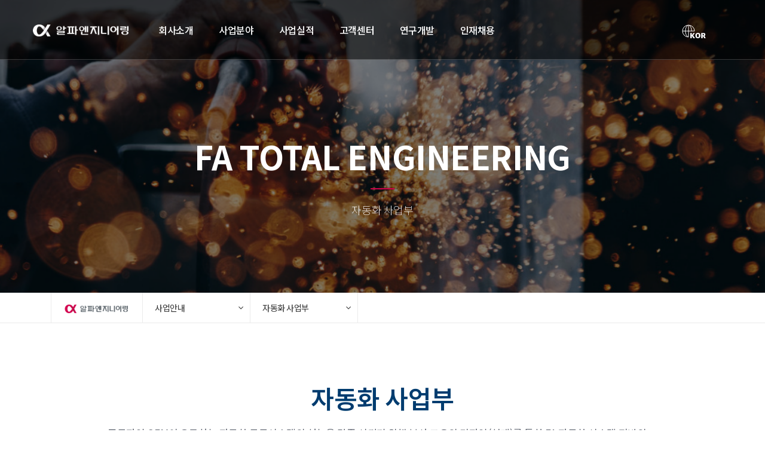

--- FILE ---
content_type: text/html; charset=utf-8
request_url: http://tyi.kr/html/business/automation_list.php
body_size: 7769
content:


<!DOCTYPE html>
<html >
	<head>
		<title>알파엔지니어링 - 자동화 사업부</title>
		<meta charset="utf-8">
		<meta name="viewport" content="initial-scale=1.0,user-scalable=no,maximum-scale=1,width=device-width" />
		<meta name="viewport" content="user-scalable=no, initial-scale=1.0, maximum-scale=1.0, minimum-scale=1.0, width=device-width">
		<meta http-equiv="x-ua-compatible" content="ie=edge">
		<meta name="description" content="알파엔지니어링">
		<!-- Favicon -->
		<link rel="shortcut icon" href="/favicon.ico">
		<meta property="og:type" content="website"/>
		<meta property="og:image" content="http://tyi.kr"/>
		<meta property="og:url" content="http://tyi.kr"/>
		<meta property="og:title" content="알파엔지니어링"/>
		<meta property="og:site_name" content="알파엔지니어링"/>
		<meta property="og:description" content="알파엔지니어링"/>
		<link rel="canonical" href="" />

		<!-- CSS Global Compulsory -->
		<link rel="stylesheet" href="/assets/vendor/bootstrap/bootstrap.css">
		<link rel="stylesheet" href="/assets/vendor/icon-line/css/simple-line-icons.css">

		<link rel="stylesheet" href="/assets/vendor/dzsparallaxer/dzsparallaxer.css">
		<link rel="stylesheet" href="/assets/vendor/dzsparallaxer/dzsscroller/scroller.css">
		<link rel="stylesheet" href="/assets/vendor/dzsparallaxer/advancedscroller/plugin.css">

		<link rel="stylesheet" href="/assets/vendor/slick-carousel/slick/slick.css">
		<link rel="stylesheet" href="/assets/vendor/slick-carousel/slick/slick-theme.css">
		<link rel="stylesheet" href="/assets/vendor/cubeportfolio-full/cubeportfolio/css/cubeportfolio.min.css">

		<!-- CSS Implementing Plugins -->
		<link rel="stylesheet" href="/assets/vendor/icon-awesome/css/font-awesome.min.css">
		<link rel="stylesheet" href="/assets/vendor/hamburgers/hamburgers.min.css">
		<!-- <link rel="stylesheet" href="/assets/vendor/wait-animate.min.css"> -->
		<link rel="stylesheet" href="/assets/vendor/animate.css">
		<link rel="stylesheet" href="/assets/vendor/hs-megamenu/src/hs.megamenu.css">

		<!-- CSS Template -->
		<link rel="stylesheet" href="/assets/css/magnific-popup.css">
		<link rel="stylesheet" href="/assets/css/styles.op-construction.min.css">
		<link rel="stylesheet" href="/assets/css/owl.carousel.css">
		<link rel="stylesheet" href="/assets/css/owl.carousel.theme.css">

		<!-- CSS Customization -->
		<link rel="stylesheet" href="/assets/css/nav.css">
		<link rel="stylesheet" href="/assets/css/unify-globals.css">
		<link rel="stylesheet" href="/assets/css/fullpage.min.css">
		<link rel="stylesheet" href="/assets/css/custom.css">
        <link rel="stylesheet" href="/assets/css/add.css">

		<link href="https://unpkg.com/aos@2.3.1/dist/aos.css" rel="stylesheet">
		<link href="https://fonts.googleapis.com/css?family=Material+Icons|Material+Icons+Outlined|Material+Icons+Sharp|Material+Icons+Round|Material+Icons+Two+Tone" rel="stylesheet">
		<!-- <link href="/assets/js/zoom/zoomslider.css" rel="stylesheet"> -->
	</head>
	<body >
		<header class="g-transition-0_2 ">
	<style type="text/css">
		.mobile-nav-bg{visibility: hidden; opacity: 0; position: fixed; width: 100%; height: 100%; top: 0; left: 0; bottom: 0; right: 0; background: rgba(0, 0, 0, .6); z-index: 1000; -moz-transition:all 0.3s ease-out; -o-transition:all 0.3s ease-out; transition:all 0.3s ease-out }
		.mobile-nav-bg.on{visibility: visible; opacity: 1; }
		.mobile-nav{position: fixed; opacity: .5; top: 0; border-bottom: 0; right: -280px; background: #fff; width: 280px; height:100%; overflow: auto; z-index: 1001; }
		.mobile-submenu-wrapper{background: #eaeaea}
		.mobile-nav{padding:20px 0 0 0;}
		.mobile-nav > ul > li > a{color:#000; padding: 15px 25px; background: #fff; display: block; font-size: 17px; font-weight: 500; position: relative;}
		.mobile-nav > ul > li > a span{}
		.mobile-nav > ul > li > a span:after{content: "\f107"; font: normal normal normal 16px/1 FontAwesome; position: absolute; top:21px; right: 25px; transition: .3s transform ease-in-out;}
		.mobile-nav > ul > li > a[aria-expanded='true'] span:after{-webkit-transform: rotate(180deg); -ms-transform: rotate(180deg); transform: rotate(180deg);} /* 모바일 collpase 메뉴 화살표 변경*/
		.mobile-submenu-wrapper .mobile-link a{color: #333; font-size: 16px; margin: 0 25px; padding:20px 0 20px 0; display: block; border-bottom: 1px solid #ccc;}
		.mobile-submenu-wrapper .mobile-link:last-child a{border-bottom: none;}
		.mobile-submenu-wrapper .mobile-link-2 a{color: #333; font-size: 15px; margin: 0 25px 0 40px; padding:10px 0 10px 0; display: block; border-bottom: 1px solid #ccc;}
		.mobile-submenu-wrapper .mobile-link-2:last-child a{border-bottom: none;}
		.close-menu{text-align:right; padding-right: 25px; padding-bottom: 10px; cursor: pointer;}
		.close-menu img{width: 25px; height: 26px}
		.close-menu img:hover{transform: rotate( 180deg );}

		.rnp{top:-60px; right:30px; color:#fff; cursor: pointer;}
		.rnp a span{color: #fff; font-size: 15px; font-weight: 500}
		@media (min-width: 1200px){
			/*body header.header-change .rnp a span{color: #333;}*/
			.rnp{right: 80px;}
		}

		.langs{position: absolute; text-align:center; top:25px; display: none;}
		.langs-sel.on .langs{opacity: 1; display: none;}
		.langs li{display: none; }
		@media (min-width: 768px) {
			
			.langs li{display: block !important; }
		}
		.langs li a{display: block; font-weight: 500; font-size: 14px; text-decoration: none; color:#333; padding-top: 5px}
	</style>
	<div class="header-wrapper ">
		<div id="logo">
            <a href="/" class="logo-link basic"><img src="/assets/img/logo-bk2.png" alt="" class="g-transition-0_3"></a>
			<a href="/" class="logo-link white"><img src="/assets/img/logo-w2.png" alt="" class="g-transition-0_3"></a>
		</div>
		<nav class="menu-container g-pos-rel">
			<div class="hidden-menu-bg"></div>
			<ul id="menu" class="g-mb-0 g-hidden-md-down">
				<li>
					<a href="/html/about/about.php">회사소개</a>
					<div class="sub-menu-wrapper" >
						<div class="d-flex">
							<div class="sub-menu-link"><a href="/html/about/about.php">알파엔지니어링 소개</a></div>
							<div class="sub-menu-link"><a href="/html/about/ceo.php">CEO 메시지</a></div>
						</div>
						<div class="d-flex">
							<div class="sub-menu-link"><a href="/html/about/history.php">연혁</a></div>
							<div class="sub-menu-link"><a href="/html/about/organization.php">조직도</a></div>
						</div>
						<div class="d-flex">
							<div class="sub-menu-link"><a href="/html/about/ci.php">C.I</a></div>
							<div class="sub-menu-link"><a href="/html/about/team.php">팀</a></div>
						</div>
						<div class="d-flex">
							<div class="sub-menu-link"><a href="/html/about/map.php">오시는 길</a></div>
						</div>
					</div>
				</li>
				<li>
					<a href="/html/business/automation_list.php">사업분야</a>
					<div class="sub-menu-wrapper">
						<div class="g-mb-10">
							<div class="sub-menu-link d-inline-block" style="width:350px;"><a href="/html/business/automation_list.php">자동화 사업부</a></div>
						</div>
						<div class="sub-menu-link-2">
							<span><a href="/html/business/conveyer.php">Conveyor</a></span>
							<span><a href="/html/business/jig.php">Jig Formation</a></span>
						</div>
						<div class="sub-menu-link-2">
							<!-- <span><a href="/html/business/rack.php">Rack</a></span> -->
							<span><a href="/html/business/rgv.php">RGV</a></span>
							<span><a href="/html/business/atv.php">ATV</a></span>
						</div>
						<div class="sub-menu-link-2">
							<!-- <span><a href="/html/business/deck.php">Deck, Safety Fence</a></span> -->
						</div>
						<div class="sub-menu-link-2">
							<span><a href="/html/business/stacker.php">Stacker Crane</a></span>
						</div>
					</div>

				</li>
				<li>
					<a href="/html/performance/performance_list.php">사업실적</a>
					<div class="sub-menu-wrapper">
						<div class="d-flex">
							<!-- <div class="sub-menu-link"><a href="/html/performance/performance_list.php">2025</a></div> -->
							<div class="sub-menu-link"><a href="/html/performance/performance_list.php?y=2025">2025</a></div>
							<div class="sub-menu-link"><a href="/html/performance/performance_list.php?y=2024">2024</a></div>
						</div>
						<div class="d-flex">
							<div class="sub-menu-link"><a href="/html/performance/performance_list.php?y=2023">2023</a></div>
							<div class="sub-menu-link"><a href="/html/performance/performance_list.php?y=2022">2022</a></div>
						</div>
						<div class="d-flex">
							<div class="sub-menu-link"><a href="/html/performance/performance_list.php?y=2021">2021</a></div>
							<div class="sub-menu-link"><a href="/html/performance/performance_list.php?y=2020">2020</a></div>
						</div>
						<div class="d-flex">
							<div class="sub-menu-link"><a href="/html/performance/performance_list.php?y=2019">2019</a></div>
							<div class="sub-menu-link"><a href="/html/performance/performance_list.php?y=2018">2018</a></div>
						</div>
						<div class="d-flex">
							<div class="sub-menu-link"><a href="/html/performance/performance_list.php?y=2017">2017</a></div>
							<div class="sub-menu-link"><a href="/html/performance/performance_list.php?y=2016">2016</a></div>
						</div>
						<div class="d-flex">
							<div class="sub-menu-link"><a href="/html/performance/performance_list.php?y=2015">2015</a></div>
							<div class="sub-menu-link"><a href="/html/performance/performance_list.php?y=2014">2014</a></div>
						</div>
						<!-- <div class="d-flex"></div> -->
					</div>
				</li>
				<li>
					<a href="/html/cs/notice_list.php">고객센터</a>
					<div class="sub-menu-wrapper">
						<div class="d-flex">
							<div class="sub-menu-link"><a href="/html/cs/notice_list.php">공지사항</a></div>
							<div class="sub-menu-link"><a href="/html/cs/news_list.php">새소식</a></div>
						</div>
						<div class="d-flex">
							<div class="sub-menu-link"><a href="/html/cs/question.php">문의하기</a></div>
							<div class="sub-menu-link"><a href="/html/cs/download.php">다운로드</a></div>
						</div>
						<div class="d-flex">
							<div class="sub-menu-link"><a href="/html/cs/contact.php">연락처</a></div>
						</div>
					</div>
				</li>
				<li>
					<a href="/html/research/research.php">연구개발</a>
					<div class="sub-menu-wrapper">
						<div class="sub-menu-link"><a href="/html/research/research.php">센터소개</a></div>
					</div>
				</li>
				<li>
					<a href="/html/recruit/recruit.php">인재채용</a>
					<div class="sub-menu-wrapper">
						<div class="sub-menu-link"><a href="/html/recruit/recruit.php">인재채용</a></div>
					</div>
				</li>
			</ul>
			<div class="g-pos-rel" >
				<div class="g-pos-abs rnp" style="z-index: 9999">
					<ul class="list-inline">
						<li class="list-inline-item langs-sel g-pos-rel g-mr-15">
							<a href="javascript:void(0);"><img src="/assets/img/lan_kor.svg" alt="language" class="img_lang"></a>
							<ul class="langs ">
								<li class="font-roboto"><a href="javascript:alert('영어 사이트 준비 중입니다.');"><img src="/assets/img/lan_eng.svg" alt=""></a></li>
								<li class="font-roboto"><a href="javascript:alert('중국어 사이트 준비 중입니다.');"><img src="/assets/img/lan_chn.svg" alt=""></a></li>
							</ul>
						</li>
												<li class="list-inline-item"><a href="javascript:alert('사이트 준비 중입니다.');"></a></li>
					</ul>
				</div>
			</div>

			<button class="navbar-toggler g-pos-abs btn g-line-height-1 g-brd-none g-pa-0 g-pos-abs g-top-20 g-right-20 g-hidden-lg-up" >
				<span class="hamburger ">
					<span class="hamburger-box">
						<span class="hamburger-inner"></span>
					</span>
				</span>
			</button>
		</nav>
	</div>

	
	<div class="mobile-nav-bg"></div>
	<div class="mobile-nav">
		<div class="close-menu "><img src="/assets/img/close.svg" alt="close-btn" class="g-transition-0_3"></div>
		<ul id="mobile-nav-ul">
			<li>
				<a href="#nav-1" data-toggle="collapse"><span>회사소개</span></a>
				<ul data-parent="#mobile-nav-ul" id="nav-1" class="collapse mobile-submenu-wrapper">
					<div class="mobile-link"><a href="/html/about/about.php">알파엔지니어링소개</a></div>
					<div class="mobile-link"><a href="/html/about/ceo.php">CEO메시지</a></div>
					<div class="mobile-link"><a href="/html/about/history.php">연혁</a></div>
					<div class="mobile-link"><a href="/html/about/organization.php">조직도</a></div>
					<div class="mobile-link"><a href="/html/about/ci.php">C.I</a></div>
					<div class="mobile-link"><a href="/html/about/team.php">팀</a></div>
					<div class="mobile-link"><a href="/html/about/map.php">오시는 길</a></div>
				</ul>
			</li>
			<li>
				<a href="#nav-2" data-toggle="collapse"><span>사업분야</span></a>
				<ul data-parent="#mobile-nav-ul" id="nav-2" class="collapse mobile-submenu-wrapper">
					<div class="mobile-link"><a href="/html/business/automation_list.php">자동화 사업부</a></div>
					<div class="mobile-link-2"><a href="/html/business/conveyer.php">Conveyor</a></div>
					<div class="mobile-link-2"><a href="/html/business/jig.php">Jig Formation</a></div>
					<!-- <div class="mobile-link-2"><a href="/html/business/rack.php">Rack</a></div> -->
					<div class="mobile-link-2"><a href="/html/business/rgv.php">RGV</a></div>
					<!-- <div class="mobile-link-2"><a href="/html/business/deck.php">Deck, Safety Fence</a></div> -->
					<div class="mobile-link-2"><a href="/html/business/atv.php">ATV</a></div>
					<div class="mobile-link-2"><a href="/html/business/stacker.php">Stacker Crane</a></div>
				</ul>
			</li>
			<li>
				<a href="#nav-3" data-toggle="collapse"><span>사업실적</span></a>
				<ul data-parent="#mobile-nav-ul" id="nav-3" class="collapse mobile-submenu-wrapper">
					<div class="mobile-link"><a href="/html/performance/performance_list.php">2024</a></div>
					<div class="mobile-link"><a href="/html/performance/performance_list.php?y=2023">2023</a></div>
					<div class="mobile-link"><a href="/html/performance/performance_list.php?y=2022">2022</a></div>
					<div class="mobile-link"><a href="/html/performance/performance_list.php?y=2021">2021</a></div>
					<div class="mobile-link"><a href="/html/performance/performance_list.php?y=2020">2020</a></div>
					<div class="mobile-link"><a href="/html/performance/performance_list.php?y=2019">2019</a></div>
					<div class="mobile-link"><a href="/html/performance/performance_list.php?y=2018">2018</a></div>
					<div class="mobile-link"><a href="/html/performance/performance_list.php?y=2017">2017</a></div>
					<div class="mobile-link"><a href="/html/performance/performance_list.php?y=2016">2016</a></div>
					<div class="mobile-link"><a href="/html/performance/performance_list.php?y=2015">2015</a></div>
					<div class="mobile-link"><a href="/html/performance/performance_list.php?y=2014">2014</a></div>
				</ul>
			</li>
			<li>
				<a href="#nav-4" data-toggle="collapse"><span>고객센터</span></a>
				<ul data-parent="#mobile-nav-ul" id="nav-4" class="collapse mobile-submenu-wrapper">
					<div class="mobile-link"><a href="/html/cs/notice_list.php">공지사항</a></div>
					<div class="mobile-link"><a href="/html/cs/news_list.php">새소식</a></div>
					<div class="mobile-link"><a href="/html/cs/question.php">문의하기</a></div>
					<div class="mobile-link"><a href="/html/cs/download.php">다운로드</a></div>
					<div class="mobile-link"><a href="/html/cs/contact.php">연락처</a></div>
				</ul>
			</li>
			<li>
				<a href="#nav-5" data-toggle="collapse"><span>연구개발</span></a>
				<ul data-parent="#mobile-nav-ul" id="nav-5" class="collapse mobile-submenu-wrapper">
					<div class="mobile-link"><a href="/html/research/research.php">센터소개</a></div>
				</ul>
			</li>
			<li>
				<a href="#nav-6" data-toggle="collapse"><span>인재채용</span></a>
				<ul data-parent="#mobile-nav-ul" id="nav-6" class="collapse mobile-submenu-wrapper">
					<div class="mobile-link"><a href="/html/recruit/recruit.php">인재채용</a></div>
				</ul>
			</li>
		</ul>
	</div>
</header>

<div id="menu-overlay"></div>
		<main>
			<section class="section-top kenburns-wrapper">
				<div class="kenburns w-100 u-bg-overlay g-bg-img-hero g-bg-black-opacity-0_5--after" style="height: 120%; background-image: url(/assets/img/bg_automation.jpg);"></div>
				<div class="container u-bg-overlay__inner text-center hero-wrapper">
					<div class="text-hero-01" data-aos="fade-up" data-aos-anchor-placement="top-bottom" data-aos-delay="100">FA TOTAL ENGINEERING</div>
					<div class="hr-ty mx-auto" data-aos="fade-up" data-aos-anchor-placement="top-bottom" data-aos-delay="200"></div>
					<div class="text-hero-02" data-aos="fade-up" data-aos-anchor-placement="top-bottom" data-aos-delay="300">자동화 사업부</div>
				</div>
			</section>

			<div class="container-fluid crumb-wrapper sticky-top">
	<div class="container">
		<ul class="q_tab ">
			<li class="q"><a href="/"><img src="/assets/img/ty_logo_small.png" alt="" class="g-transition-0_3" ></a></li><!--
		--><li class="quick-wrapper-01 collapsed" data-toggle='collapse' href="#collapse-01">
				<div class="g-pl-20 g-pr-10">
					<div class="d-inline">사업안내</div>
					<div class="float-right"><i class="fa fa-angle-up icon"></i></div>
				</div>
				<div id="collapse-01" class="collapse">
					<div class="quick-link"><a href="/html/about/about.php" class="link"><span>회사소개</span></a></div>
					<div class="quick-link active"><a href="/html/business/automation.php" class="link"><span>사업분야</span></a></div>
					<div class="quick-link"><a href="/html/performance/performance_list.php" class="link"><span>사업실적</span></a></div>
					<div class="quick-link"><a href="/html/cs/notice_list.php" class="link"><span>고객센터</span></a></div>
					<div class="quick-link"><a href="/html/research/research.php" class="link"><span>연구개발</span></a></div>
					<div class="quick-link"><a href="/html/recruit/recruit.php" class="link"><span>인재채용</span></a></div>
				</div>
			</li><!--
		--><li class="quick-wrapper-01 collapsed" data-toggle='collapse' href="#collapse-02">
				<div class="g-pl-20 g-pr-10">
					<div class="d-inline">자동화 사업부</div>
					<div class="float-right"><i class="fa fa-angle-up icon"></i></div>
				</div>
				<div id="collapse-02" class="collapse">
					<div class="quick-link active"><a href="/html/business/automation_list.php" class="link"><span>자동화 사업부</span></a></div>
					<div class="quick-link "><a href="/html/business/conveyer.php" class="link"> - <span>Conveyor</span></a></div>
					<div class="quick-link "><a href="/html/business/stacker.php" class="link"> - <span>Stacker Crane</span></a></div>
					<div class="quick-link "><a href="/html/business/jig.php" class="link"> - <span>Jig Formation</span></a></div>
					<div class="quick-link "><a href="/html/business/rgv.php" class="link"> - <span>RGV</span></a></div>
					<div class="quick-link "><a href="/html/business/atv.php" class="link"> - <span>ATV</span></a></div>
				</div>
			</li>
		</ul>
	</div>
</div>
			<section class="section-title">
				<div class="container">
					<div class="text-title color-ty-v2">자동화 사업부</div>
					<div class="row g-flex-centered g-mb-30 g-mb-50--lg">
						<div class="col-lg-10">
							<div class="text-05 ">주문자인 OEM이 요구하는 자동화 물류시스템의 성능을 만족 시키기 위해 본사 고유의 디자인(설계)를 통한 FA 자동화 시스템 전반의 걸친 생산, 조립, 시운전까지 완료하여 현지까지 조달, 설치하는 TOTAL 제조전문 서비스를 제공합니다. 이에 따른 자율안전인증과 각 분야별 인증된 검사기관을 통해 발행한 성적서를 구비하여 완벽한 guarantee를 갖추고 있습니다.</div>
						</div>
					</div>
					<style type="text/css">
						.li-border{border-left: 1px solid #DBDBDB;}
						.li-border:nth-child(1){border-left: none ;}
						@media (min-width: 768px){
							.li-border:nth-child(1){border-left: 1px solid #DBDBDB;}
						}
					</style>
					</div>
				</div>
			</section>
			
			<section class="section-content">
				<div class="container-fluid g-px-0 g-mb-60--lg g-mb-30">
					<div class=" dzsparallaxer auto-init height-is-based-on-content ">
						<div class="divimage dzsparallaxer--target w-100 u-bg-overlay g-bg-img-hero g-bg-black-opacity-0_5--after" style="height: 120%; background-image: url(/assets/img/business/al_01.jpg);"></div>
						<div class="container u-bg-overlay__inner text-center g-py-60">
							<div class="text-title g-color-white g-mb-10">자동화 제품소개</div>
							<div class="text-05 g-color-white">FA TOTAL ENGINEERING 제품의 종류를 소개합니다.</div>
						</div>
					</div>
				</div>

				<div class="container">

					<div class="row no-gutters box-border g-mb-25 g-mb-50--lg goto" link_url="/html/business/conveyer.php">
						<div class="col-lg-6">
							<img src="/assets/img/business/al_02.jpg" alt="" class="img-fluid w-100">
						</div>
						<div class="col-lg-6 ">
							<div class="g-pa-20">
								<div class="text-bus-01 g-mb-10">Conveyor</div>
								<div class="text-bus-02 color-ty g-mb-15 g-font-weight-500">컨베이어</div>
								<div class="text-bus-02 g-mb-15">컨베이어는 다양한 상자 및 팔레트 운반에 최적화 되어 있습니다. 프리휠 또는 전기 제어식 롤러 컨베이어 버전은 레이아웃, 적용 및 예산의 유연성을 제공합니다. </div>
								<ul class="list-inline g-mb-20">
									<li class="list-inline-item text-bus-03">Chain Conveyor</li>
									<li class="list-inline-item text-bus-03">|</li>
									<li class="list-inline-item text-bus-03">Belt Conveyor</li>
									<li class="list-inline-item text-bus-03">|</li>
									<li class="list-inline-item text-bus-03">Trolley Conveyor</li>
									<li class="list-inline-item text-bus-03">|</li>
									<li class="list-inline-item text-bus-03">Lifter</li>
									<li class="list-inline-item text-bus-03">|</li>
									<li class="list-inline-item text-bus-03">Turn table</li>
								</ul>
							</div>
						</div>
					</div>

					<!-- <div class="row no-gutters box-border g-mb-25 g-mb-50--lg goto" link_url="/html/business/rack.php">
						<div class="col-lg-6">
							<img src="/assets/img/business/al_03.jpg" alt="" class="img-fluid w-100">
						</div>
						<div class="col-lg-6 ">
							<div class="g-pa-20">
								<div class="text-bus-01 g-mb-10">Rack</div>
								<div class="text-bus-02 color-ty g-mb-15 g-font-weight-500">랙</div>
								<div class="text-bus-02">자동창고는 Stacker Crane, Rack, Conveyor, 무인 운반차 등으로 구성되어 보관면적의 효율성 및 관리의 용이성을 제공하며, 컴퓨터로 제어되는 신속하고 정확한 입/출고와 제품 이력관리, 실시간 재고관리 등이 가능한 시스템입니다.</div>
							</div>
						</div>
					</div>

					<div class="row no-gutters box-border g-mb-25 g-mb-50--lg goto" link_url="/html/business/deck.php">
						<div class="col-lg-6">
							<img src="/assets/img/business/al_04.jpg" alt="" class="img-fluid w-100">
						</div>
						<div class="col-lg-6 ">
							<div class="g-pa-20">
								<div class="text-bus-01 g-mb-10">Deck, Safety Fence외 철구조물</div>
								<div class="text-bus-02 color-ty g-mb-15 g-font-weight-500">Deck, Safety Fence외 철구조물</div>
								<div class="text-bus-02">해당 제품에 대한 간략한 설명이 들어가는 부분입니다.</div>
							</div>
						</div>
					</div> -->

					<div class="row no-gutters box-border g-mb-25 g-mb-50--lg goto" link_url="/html/business/stacker.php">
						<div class="col-lg-6">
							<img src="/assets/img/business/al_05.jpg" alt="" class="img-fluid w-100">
						</div>
						<div class="col-lg-6 ">
							<div class="g-pa-20">
								<div class="text-bus-01 g-mb-10">Stacker Crane</div>
								<div class="text-bus-02 color-ty g-mb-15 g-font-weight-500">Stacker Crane</div>
								<div class="text-bus-02">빠르고 정밀한 제어가 가능한 자동창고의 핵심 설비로 Traveling, Hoisting, Forking 동작을 통해 화물을 Rack에 적재 및 이송하는 장치입니다.</div>
							</div>
						</div>
					</div>

					<div class="row no-gutters box-border g-mb-25 g-mb-50--lg goto" link_url="/html/business/jig.php">
						<div class="col-lg-6">
							<img src="/assets/img/business/jig.jpg" alt="" class="img-fluid w-100">
						</div>
						<div class="col-lg-6 ">
							<div class="g-pa-20">
								<div class="text-bus-01 g-mb-10">Jig Formation</div>
								<div class="text-bus-02 color-ty g-mb-15 g-font-weight-500">Jig Formation</div>
								<div class="text-bus-02">빠르고 정밀한 제어가 가능한 자동창고의 핵심 설비로 Traveling, Hoisting, Forking 동작을 통해 화물을 Rack에 적재 및 이송하는 장치입니다.</div>
							</div>
						</div>
					</div>

					<div class="row no-gutters box-border g-mb-25 g-mb-50--lg goto" link_url="/html/business/rgv.php">
						<div class="col-lg-6">
							<img src="/assets/img/business/al_07.jpg" alt="" class="img-fluid w-100">
						</div>
						<div class="col-lg-6 ">
							<div class="g-pa-20">
								<div class="text-bus-01 g-mb-10">RGV</div>
								<div class="text-bus-02 color-ty g-mb-15 g-font-weight-500">Rail Guided Vehicles</div>
								<div class="text-bus-02">자동으로 화물을 적재 후 지정된 장소까지 무인 주행하여 자동으로 화물을 이송하는 장치로써 신속한 물동량 처리가 가능. 급전방식은 Bus-bar, NCP (Non Contact Power) 방식등이 있으며, 통신은 광통신, 무선LAN 등을 통해 신호가 송수신되어 제어되는 시스템입니다.</div>
							</div>
						</div>
					</div>

					<div class="row no-gutters box-border g-mb-50 goto" link_url="/html/business/atv.php">
						<div class="col-lg-6">
							<img src="/assets/img/business/min_01.jpg" alt="" class="img-fluid w-100">
						</div>
						<div class="col-lg-6 ">
							<div class="g-pa-20">
								<div class="text-bus-01 g-mb-10">ATV</div>
								<div class="text-bus-02 color-ty g-mb-15 g-font-weight-500">ATV</div>
								<div class="text-bus-02 g-mb-10">자동으로 화물을 적재 후 지정된 장소까지 무인 주행하여 자동으로 화물을 이송하는 장치로써 신속한 물동량 처리가 가능.</div>
								<div class="text-bus-02">급전방식은 Bus-bar, NCP (Non Contact Power) 방식등이 있으며, 통신은 광통신, 무선LAN 등을 통해 신호가 송수신되어 제어되는 시스템입니다.</div>
							</div>
						</div>
					</div>
					
					<div class="text-02 g-font-weight-600">담당자 문의</div>
					<div class="text-05 g-mb-20">질문이나 상담은 담당자의 전화나 이메일로 문의 부탁드립니다.</div>
					<div class="row g-mx-minus-10--lg">
						<div class="col-lg-6 g-mb-20 g-mb-0--lg g-px-10--lg">
							<div class="box-border box-shadow  g-pa-20">
<!-- 								<div class="text-right"><img src="/assets/img/ty_logo_small.svg" alt=""></div> -->
								<div class="text-02 g-font-weight-600">김 명 운 <span class="g-font-size-13 g-font-weight-500">기업부설연구소 / 팀장</span></div>
								<div class="text-06 color-ty g-font-weight-500 g-mb-20">FA TOTAL ENGINEERING</div>
								<div class="text-05 g-mb-5">전화 : <a href="tel:010-2562-8127" class="link color-gray-v1"><span>010-2562-8127</span></a></div>
								<div class="text-05 g-mb-20">이메일 : <a href="mailto:woon8127@alphaeng.kr" class="link color-gray-v1"><span>woon8127@alphaeng.kr</span></a></div>
							</div>
						</div>

						<div class="col-lg-6 g-px-10--lg">
							<div class="box-border box-shadow  g-pa-20">
<!-- 								<div class="text-right"><img src="/assets/img/ty_logo_small.svg" alt=""></div> -->
								<div class="text-02 g-font-weight-600">홍 승 열 <span class="g-font-size-13 g-font-weight-500">영업팀 / 팀장</span></div>
								<div class="text-06 color-ty g-font-weight-500 g-mb-20">FA TOTAL ENGINEERING</div>
								<div class="text-05 g-mb-5">전화 : <a href="tel:010-5122-4202" class="link color-gray-v1"><span>010-5122-4202</span></a></div>
								<div class="text-05 g-mb-20">이메일 : <a href="mailto:hsy4202@alphaeng.kr" class="link color-gray-v1"><span>hsy4202@alphaeng.kr</span></a></div>
							</div>
						</div>
					</div>
				</div>
			</section>

			<section class="footer-wrapper">
	<div class="container g-pos-rel">
		<div class="d-lg-flex align-items-top g-mb-10 g-mb-0--lg">
			<div class="g-mr-20 g-mb-20 g-mb-0--lg"><img src="/assets/img/taeyang_logo_bottom2.png" alt="" class="g-width-100"></div>
			<div>
				<div class="footer-text-01 g-mb-5"><strong>알파엔지니어링(주)</strong> 양산시 상북면 석계산단4길 23</div>
				<ul class="list-inline d-lg-inline-block">
					<li class="list-inline-item g-mr-15">
						<div class="footer-text-01"><span class="color-ty g-mr-5">T</span> <a href="tel:055-374-2010">055-374-2010</a></div>
					</li>
					<li class="list-inline-item g-mr-15">
						<div class="footer-text-01"><span class="color-ty g-mr-5">F</span> <a href="tel:055-374-2019">055-374-2019</a></div>
					</li>

					<li class="list-inline-item">
						<div class="footer-text-01"><span class="color-ty g-mr-5">E</span> <a href="mailto:tic2009@alphaeng.kr">tic2009@alphaeng.kr</a></div>
					</li>
				</ul>
			</div>
		</div>
		<div class="g-pos-abs--lg g-right-0 g-top-0">
			<ul class="list-inline list-guide g-mb-5">
				<li class="list-inline-item"><a href="/html/cs/notice_list.php" class="footer-text-03"><span>공지사항</span></a></li>
				<li class="list-inline-item"><a href="/html/cs/question.php" class="footer-text-03"><span>고객문의</span></a></li>
				<li class="list-inline-item"><a href="/html/guide/privacy.php" class="footer-text-03"><span>개인정보 처리방침</span></a></li>
				<li class="list-inline-item"><a href="/html/guide/terms.php" class="footer-text-03"><span>이용약관</span></a></li>
				<li class="list-inline-item"><a href="/html/guide/email.php" class="footer-text-03"><span>이메일 무단수집 거부</span></a></li>
			</ul>
			<!-- <div class="text-lg-right">
				<div class="footer-text-01 d-inline-block g-mr-5"><a href="/html/guide/privacy.php">개인정보 처리방침</a></div>
				<div class="footer-text-01 d-inline-block g-mr-5"><a href="/html/guide/terms.php">이용약관</a></div>
				<div class="footer-text-01 d-inline-block"><a href="/html/guide/email.php">이메일 무단수집 거부</a></div>
			</div> -->
			<div class="text-lg-right footer-text-02">Copyright © 2019 Alpha engineering Co, Ltd. All rights reserved.</div>
		</div>
	</div>
</section>
		</main>
		<script src="/assets/vendor/jquery/jquery.min.js"></script>
<script src="/assets/vendor/jquery-migrate/jquery-migrate.min.js"></script>
<script src="/assets/vendor/jquery.easing/js/jquery.easing.js"></script>
<script src="/assets/vendor/popper.min.js"></script>
<script src="/assets/vendor/bootstrap/bootstrap.min.js"></script>

<!-- JS Implementing Plugins -->
<script src="/assets/vendor/appear.js"></script>
<script src="/assets/vendor/cubeportfolio-full/cubeportfolio/js/jquery.cubeportfolio.min.js"></script>
<script src="/assets/vendor/slick-carousel/slick/slick.js"></script>
<!-- <script type="text/javascript" src="//cdn.jsdelivr.net/npm/slick-carousel@1.8.1/slick/slick.min.js"></script> -->
<script src="/assets/vendor/hs-megamenu/src/hs.megamenu.js"></script>
<script src="/assets/vendor/dzsparallaxer/dzsparallaxer.js"></script>
<script src="/assets/vendor/dzsparallaxer/dzsscroller/scroller.js"></script>
<script src="/assets/vendor/dzsparallaxer/advancedscroller/plugin.js"></script>

<!-- JS Unify -->
<script src="/assets/js/hs.core.js"></script>
<script src="/assets/js/components/hs.header.js"></script>
<script src="/assets/js/helpers/hs.hamburgers.js"></script>
<script src="/assets/js/components/hs.scroll-nav.js"></script>
<script src="/assets/js/components/hs.onscroll-animation.js"></script>
<script src="/assets/js/components/hs.tabs.js"></script>
<script src="/assets/js/components/hs.cubeportfolio.js"></script>
<script src="/assets/js/components/hs.carousel.js"></script>
<script src="/assets/js/components/hs.go-to.js"></script>
<script src="/assets/js/components/hs.progress-bar.js"></script>

<script type="text/javascript" src="/assets/js/owl.carousel.min.js"></script>
<script type="text/javascript" src="/assets/js/jquery.word-break-keep-all.min.js"></script>
<script type="text/javascript" src="/assets/js/jquery-scrolltofixed-min.js"></script>
<script type="text/javascript" src="/assets/js/alertify.min.js"></script>
<script src="https://unpkg.com/aos@2.3.1/dist/aos.js"></script>
<script type="text/javascript" src="/assets/js/modernizr-2.6.2.min.js"></script>
<script type="text/javascript" src="/assets/js/zoom/jquery.zoomslider.min.js"></script>
<script type="text/javascript" src="/assets/js/jquery.magnific-popup.min.js"></script>
<script type="text/javascript" src="/assets/js/fullpage.min.js"></script>
<!-- <script src="https://cdnjs.cloudflare.com/ajax/libs/gsap/2.0.2/TweenMax.min.js"></script> -->
<script src="https://cdnjs.cloudflare.com/ajax/libs/gsap/latest/TweenMax.min.js"></script>
<script src="https://cdnjs.cloudflare.com/ajax/libs/gsap/latest/plugins/ScrollToPlugin.min.js"></script>
<script type="text/javascript" src="/assets/js/unveil.js"></script>
<script type="text/javascript" src="/assets/js/jquery.easeScroll.js"></script>
<script type="text/javascript" src="/assets/js/ty.js"></script>

<!-- JS Customization -->
<script type="text/javascript">
	$(document).ready(function() {
	});
</script>

<script type="text/javascript">
	$(document).ready(function() {
		$.HSCore.helpers.HSHamburgers.init('.hamburger');
		
		AOS.init({
			// Global settings:
			disable: false, // accepts following values: 'phone', 'tablet', 'mobile', boolean, expression or function
			startEvent: 'DOMContentLoaded', // name of the event dispatched on the document, that AOS should initialize on
			initClassName: 'aos-init', // class applied after initialization
			animatedClassName: 'aos-animate', // class applied on animation
			useClassNames: false, // if true, will add content of `data-aos` as classes on scroll
			disableMutationObserver: false, // disables automatic mutations' detections (advanced)
			debounceDelay: 50, // the delay on debounce used while resizing window (advanced)
			throttleDelay: 99, // the delay on throttle used while scrolling the page (advanced)


			// Settings that can be overridden on per-element basis, by `data-aos-*` attributes:
			offset: 120, // offset (in px) from the original trigger point
			delay: 50, // values from 0 to 3000, with step 50ms
			duration: 800, // values from 0 to 3000, with step 50ms
			easing: 'ease', // default easing for AOS animations
			// easing: 'ease-in-out-back', // default easing for AOS animations
			once: true, // whether animation should happen only once - while scrolling down
			mirror: false, // whether elements should animate out while scrolling past them
			anchorPlacement: 'top-bottom', // defines which position of the element regarding to window should trigger the animation
		});
	});
</script>
		<script>
			$(document).on('ready', function () {
				$('.goto').click(function(event) {
					$(location).attr('href', $(this).attr('link_url'));
				});
			})
		</script>
	</body>
</html>
 


--- FILE ---
content_type: text/css
request_url: http://tyi.kr/assets/css/custom.css
body_size: 5061
content:
@import url('https://fonts.googleapis.com/css?family=Black+Han+Sans&display=swap');
@import url("https://fonts.googleapis.com/css?family=Roboto:400,300,100,500,700");
@import url(https://fonts.googleapis.com/earlyaccess/nanumgothic.css);
@import url(https://fonts.googleapis.com/earlyaccess/notosanskr.css);
@import url(https://fonts.googleapis.com/earlyaccess/nanummyeongjo.css);
@import url('https://fonts.googleapis.com/css?family=Roboto&display=swap');
body{font-family: 'Noto Sans KR', Roboto, 나눔고딕, 'Nanum Gothic', Nanumbarungothic,arial,verdana,sans-serif; line-height: 1.6; font-size: 14px; color: #333; letter-spacing: -0.03em;}
/* 공통 코드 */
ul{ padding-left: 0 !important; margin-bottom: 0 !important}
ul li{list-style: none;}
p {margin-bottom: 0; color:#333;}
a {text-decoration: none !important;}
input[type="text"], textarea {outline: none; box-shadow:none !important; border:1px solid #ccc !important; }
.goto{cursor: pointer;}

a.link:hover {color: #d0004b;}
a.link > span{position: relative; padding-bottom: 2px}
a.link > span:after {content: ''; width:0; height: 1px; background: #d0004b; position: absolute; bottom: 0; left: 0; -webkit-transition:all .3s; transition:all .3s}
a.link:hover > span:after {width:100%;}

.color-ty{color:#d0004b !important;}
/*.color-ty{color:#d0004b !important;}*/
.color-ty-v2{color:#003C6F !important;}
.color-dark{color:#333 !important;}
.bg-ty{background-color: #d0004b !important;}
.bg-ty-v2{background-color: #001733 !important;}
/*.bg-ty-v2{background-color: #05182E !important;}*/
.bg-ty-v3{background-color: #F4F5F7 !important;}
.color-gray-v1{color:#5D636E !important;}
.color-gray-v2{color:#A9ADB1 !important;} 
.brd-color-gray-v1{border-color:  !important;}
.brd-color-gray-v2{border-color: #A9ADB1 !important;}
.brd-color-gray-v3{border-color: #ebebeb !important;}
.brd-ty{border : 2px solid #d0004b !important;}
.brd-ci{border : 1px solid #FFFFFF !important;}
.box-border{border: solid 1px #ddd !important; }
.box-shadow{box-shadow: 0 10px 6px -6px rgba(0, 0, 0, 0.2);}

.section-top{margin-top: 0 !important;}
.section-title{margin-top: 50px; margin-bottom: 40px}
.section-business{padding-top: 40px; padding-bottom: 40px}
.section-ceo{padding-top: 40px; padding-bottom: 0}
.section-content{margin-bottom: 50px;}

.kenburns-wrapper{overflow: hidden;  height: auto; padding: 0 !important; position: relative;}
.kenburns{position:absolute; animation: kenburns 20s infinite alternate; height: 100%; }

.slick-active .kenburns-2{
	/*animation: kenburns 15s infinite alternate; height: 100%; */
	-webkit-animation-name: kenburns;
	  animation-name: kenburns;
	  -webkit-animation-timing-function: linear;
	  animation-timing-function: linear;
	  -webkit-animation-iteration-count: infinite;
	  animation-iteration-count: infinite;
	  -webkit-animation-duration: 20s;
	  animation-duration: 20s;
	  opacity: 1;
	  -webkit-transform: scale(1);
	  transform: scale(1);
}

@-webkit-keyframes kenburns {
	 0% {
	 opacity: 1;
	 -webkit-transform: scale(1.5);
	 transform: scale(1.5);
	}
		 1.5625% {
		 opacity: 1;
	}
		 23.4375% {
		 opacity: 1;
	}
		 26.5625% {
		 opacity: 0;
		 -webkit-transform: scale(1);
		 transform: scale(1);
	}
	 100% {
		 -webkit-transform: scale(1.5);
		 transform: scale(1.5);
		 opacity: 1;
	}
}

@keyframes kenburns { 
	0% {
		 opacity: 1;
		 -webkit-transform: scale(1.5);
		 transform: scale(1.5);
	}
	 1.5625% {
	 opacity: 1;
	}
	 23.4375% {
	 opacity: 1;
	}
	 26.5625% {
	 -webkit-transform: scale(1);
	 transform: scale(1);
	}
	 100% {
	 -webkit-transform: scale(1.5);
	 transform: scale(1.5);
	 opacity: 1;
	}
}


/*.kenburns-2{animation: kenburns 15s infinite alternate; height: 100%; }
@keyframes kenburns {
	0% {
		opacity: 0;
	}
	5% {
		opacity: 1;
	}
	100% {
		transform: scale3d(1.5, 1.5, 1.5) translate3d(0px, 0px, 0px);
		animation-timing-function: ease-in;
		opacity: 1;
	}
}*/

@media (min-width: 768px) {
	.section-top{margin-top: 0 !important;}
	.section-title{margin-top: 100px; margin-bottom: 70px}
	.section-business{padding-top: 70px; padding-bottom: 70px}
	.section-ceo{padding-top: 70px; padding-bottom: 0}
	.section-content{margin-bottom: 100px;}
}

.youtube {position: relative; width: 100%; padding-bottom: 56.25%; }
.youtube iframe {position: absolute; width: 100%; height: 100%; }

/*------------------------------------
  페이지 상단
------------------------------------*/
.hero-wrapper{padding-top: 80px; padding-bottom: 40px}
.text-ceo{font-family:serif; font-size: 34px; font-weight: bold; color: #5D636E}
.text-history{font-family: 'Roboto'; font-size: 15px; font-weight: bold; color: #333}
.text-hero-01{font-weight: bold; font-size: 35px; color:#fff;}
.text-hero-02{font-size: 16px; color:#fff; font-weight: 100;}
.text-hero-notice{font-weight: 500; font-size: 27px; color:#fff;}
.text-hero-date{font-size: 17px; color:#fff; position: absolute; left:0; right: 0; bottom:5px;}
.hr-ty{border-top: 2px solid #d0004b; width:40px; margin-top: 10px; margin-bottom: 20px}
.hr-ty-v2{border-top: 2px solid #FFF; width:40px; margin-top: 10px; margin-bottom: 20px}

@media (min-width: 768px) {
	.hero-wrapper{padding-top: 217px; padding-bottom: 125px}
	.text-ceo{font-size: 38px;}
	.text-history{font-size: 20px;}
	.text-hero-01{font-size: 55px;}
	.text-hero-02{font-size: 18px;}
	.text-hero-notice{font-size: 35px;}
	.text-hero-date{font-size: 19px; bottom:20px;}
}

/* 테이블 */
.table-ty tbody{border-top: 2px solid #333 !important; font-size: 14px}
.table th, .table td {padding: 0.75rem 0; vertical-align: top; border-top: none; border-bottom: 1px solid #e9ecef !important; }
@media (min-width: 768px){
	.table th, .table td {padding: 1rem 0; font-size: 16px}
}
.tr-bg{background-color:rgba(0, 0, 0, 0.075)}
.table-hover tbody tr.tr-bg:hover {background-color: rgba(0, 0, 0, 0.075); }
.table-hover tbody tr:hover {background-color: rgba(0, 0, 0, 0.025); }

/* 이미지 줌 설정 */
.zoom-wrapper{position: relative; overflow: hidden;}
.zoom-wrapper img{transition: transform .5s; }
.zoom-wrapper:hover {;}
.zoom-wrapper:hover img{-webkit-transform: scale(1.2); -ms-transform: scale(1.2); transform: scale(1.2);}
hr {margin-top: 1.2rem; margin-bottom: 1.2rem; }


/*------------------------------------
  텍스트 스타일
------------------------------------*/
.text-title{font-weight: 600; font-size: 28px; margin-bottom: 20px; line-height: 1.2; text-align: center}
.text-slogan{font-weight: 600; font-size: 30px; line-height: 1.2; text-align: center; }
.text-year{font-family: 'Roboto'; font-size: 35px; font-weight: lighter; color: #d0004b; line-height: 1.3}
.text-01{font-weight: 600; font-size: 19px; margin-bottom:10px; }
.text-01 a{color:#333; text-decoration: none;}
.text-01 a:hover{color:#333; text-decoration: none;}
.text-01 a:active{color:#333; text-decoration: none;}
.text-02{font-size: 22px; font-weight: 500}
.text-03{font-size: 20px; color:#5D636E;}
.text-04{font-size: 18px; color:#5D636E;}
.text-05{font-size: 15px; color:#5D636E;}
.text-06{font-size: 13px; color:#5D636E;}
.text-06 a{color:#5D636E; text-decoration: none;}
.text-06 a:hover{color:#5D636E; text-decoration: none;}
.text-06 a:active{color:#5D636E; text-decoration: none;}
.text-07{font-size: 12px; color:#5D636E;}
.text-08{font-size: 25px; font-weight: 600}

.year{font-size: 60px; font-weight: 500; margin-bottom: 30px}
@media (min-width: 768px){
	hr {margin-top: 2rem; margin-bottom: 2rem; }
	.text-title{font-size: 42px; margin-bottom: 20px}
	.text-slogan{font-size: 40px}
	.text-year{font-size: 50px}
	.text-01{font-size: 35px; margin-bottom: 20px}
	.text-02{font-size: 26px;}
	.text-03{font-size: 24px;}
	.text-04{font-size: 21px;}
	.text-05{font-size: 17px;}
	.text-06{font-size: 15px;}
	.text-07{font-size: 14px;}
	.text-08{font-size: 30px;}
	.year{font-size: 90px; margin-bottom: 50px}
}

/*------------------------------------
  메인
------------------------------------*/
a:hover.btn-main{color:#d0004b !important;}
.text-main-hero{font-size: 50px; font-weight: 700; }
@media (min-width: 768px){
	.text-main-hero{font-size: 80px; }
}


/*------------------------------------
  회사소개
------------------------------------*/
.map{height:300px; }
.bottom-banner{min-height: 125px;}
@media (min-width: 768px){
	.map{height:400px;}
	.bottom-banner{min-height: 250px;}
}
@media (min-width: 992px) {
	.map{height:400px;}
}
.nav-link.active {background: #003C6F !important; color: white !important; border-top: 1px solid #DBDBDB !important; border-right: 1px solid #DBDBDB !important; border-bottom: 1px solid #DBDBDB !important; }
.nav-link {background: #fff !important; border-top: 1px solid #DBDBDB !important; border-right: 1px solid #DBDBDB !important; border-bottom: 1px solid #DBDBDB !important; }
.text-map{font-size: 25px; font-weight: 700}
@media (min-width: 768px){text-decoration-color: 
	.text-map{font-size: 30px;}
}

/*------------------------------------
  사업안내(제품)
------------------------------------*/
.youtube-left{border-bottom:1px solid #d0004b; border-left:1px solid #d0004b; border-right:1px solid #d0004b; }
.youtube-right{border-left:1px solid #d0004b; border-right:1px solid #d0004b; border-top:1px solid #d0004b; }
.youtube-none{display: none;}
.youtube-link{cursor: pointer;}
.youtube-box{background: #FFF; color:#A9ADB1; padding:10px 0; }
.youtube-link{border-bottom: 1px solid rgba(0, 0, 0, 0.1); padding:10px; }
.youtube-link:nth-child(5){border-bottom: none;}
.youtube-box.on{background: #d0004b; color:#FFF; }
@media (min-width: 992px) {
	.youtube-box{height:20%;}
	.youtube-left{border-top:1px solid #d0004b; border-bottom:1px solid #d0004b; border-right:none; }
	.youtube-right{border-right: 1px solid #d0004b; border-top:1px solid #d0004b; border-bottom:1px solid #d0004b; border-left:none; }
	.youtube-none{display: inline-block;}
}

/*------------------------------------
  고객센터
------------------------------------*/
.file-wrapper{border-bottom: 1px solid #ebebeb; margin-bottom: 20px; }

/*------------------------------------
  메뉴 관련
------------------------------------*/
body header{position: fixed; width: 100%; top:0; left: 0; border-bottom: 1px solid rgba(255, 255, 255, .2); z-index: 9999; height: 60px; background: rgba(0, 0, 0, 0.54); }
body.menu-on header{position: fixed; width: 100%; top:0; left: 0; border-bottom: 1px solid #eaeaea; z-index: 9999; height: 100px; background: #fff; }
.sticky-top{top:60px;}
@media (min-width: 992px) {
	body header{height: 100px; }
	.sticky-top{top:100px;}
}

/* header-change -> 스크롤시에 header color 변경 */
body header.header-change{background: #fff; border-bottom: 1px solid #eaeaea}
/*body.full-page header.header-change{background: rgba(0, 0, 0, 0); }*/
.header-change #logo img{filter: invert(1);}
/*.header-change #logo img{filter: invert(1);}*/
body header.header-change #menu > li > a {color: #333;}
/*body.full-page header..header-change #menu > li > a {color: #fff;}*/
.header-change .hamburger-inner, .header-change.hamburger-inner:after, .header-change.hamburger-inner:before {
	background-color: #d0004b;
}

/* 메뉴 hover 시에 body 흐리게 */
#menu-overlay {opacity: 0; visibility: hidden; position: fixed; top: 0; left: 0; bottom: 0; right: 0; background: #000; background: rgba(0, 0, 0, .6); z-index: 499; -webkit-transition: opacity .1s,visibility .3s; transition: opacity .3s,visibility .3s; }
body.menu-on #menu-overlay {opacity:1;visibility:visible;}

.header-wrapper {max-width: 1903px; height: 100%; margin: 0 auto; position: relative; }
#logo{width: 100px; height: auto; position: absolute; left: 20px; top: 20px; z-index: 2; -webkit-transition: all .3s; transition: all .3s;}
#logo img{width: 100px; height: auto; }

@media (min-width: 992px){
	#logo{left: 30px; top: 31px; z-index: 2; }
	#logo img{width: 114px; height: auto; }
}
@media (min-width: 1200px) {
	#logo{left: 80px;}
}

.menu-on #logo img{filter: invert(1);}
.menu-container {display: block; width: 100%; position: relative;  line-height: 1; z-index: 1;}
#menu {width: 100%; padding-left: 162px !important;  vertical-align: top; position: relative; z-index: 500;}
#menu li{display: inline-block; vertical-align: top;}
#menu > li > a {padding: 42px 12px 42px 12px;	margin-right: 5px; position: relative; font-size: 16px; font-weight: 500; color: #fff;}
@media (min-width: 1200px) {
	#menu {padding-left: 250px !important;}
	#menu > li > a {padding: 42px 20px 42px 15px;}
}

.menu-on #menu > li > a {color: #333;}
#menu > li > a:hover {text-decoration: none; color:#d0004b;}
#menu a {display: block;	 -webkit-transition: all .3s; transition: all .3s;}

.sub-menu-wrapper{position: absolute; top: 100px; left:155px; background: #fff; height: 0; z-index: 1; width: 100%; background: #fff; overflow: hidden;	opacity: 0; padding-top: 20px; }
@media (min-width: 1200px) {
	.sub-menu-wrapper{left:243px;}
}


#sub-menu {margin-left: 277px}
#sub-menu li{display: inline-block; margin-right: 30px;}
.sub-menu-wrapper .sub-menu-link {width: 240px;}
.sub-menu-wrapper .sub-menu-link a{font-size: 15px; padding:20px; margin-right: 25px; border-bottom: 1px solid #eaeaea; color: #333}
.sub-menu-wrapper .sub-menu-link a:hover{color: #d0004b; text-decoration: none; border-bottom: 1px solid #d0004b; }
.sub-menu-wrapper .sub-menu-link-2 {padding-left: 5px; }
.sub-menu-wrapper .sub-menu-link-2 span{display: inline-block; min-width: 170px}
.sub-menu-wrapper .sub-menu-link-2 a{font-size: 14px; padding:15px; color: #333; }
.sub-menu-wrapper .sub-menu-link-2 a:hover{color: #d0004b; text-decoration: none; }
.hidden-menu-bg{visibility: inherit; opacity: 1; height: 0px; position: fixed; top: 100px; left: 0; right: 0; bottom: 0; background: #fff; opacity: 1;}


/*------------------------------------
  푸터
------------------------------------*/
.footer-wrapper{border-top: 1px solid  #eaeaea; padding: 30px 0;}
.footer-wrapper .footer-text-01{color: #919191; font-size: 13px;}
.footer-wrapper .footer-text-01 a{color: #919191}
.footer-wrapper .footer-text-01 a:hover{color: #919191}
.footer-wrapper .footer-text-01 a:active{color: #919191}
.footer-wrapper .footer-text-02{color: #919191; font-size: 12px;}

.footer-wrapper .list-guide li a {color: #919191; font-size: 13px; -webkit-transition:all .3s; transition:all .3s}
.footer-wrapper .list-guide li a:hover {color: #d0004b;}
.footer-wrapper .list-guide li a > span{position: relative; padding-bottom: 2px}
.footer-wrapper .list-guide li a > span:after {content: ''; width:0; height: 1px; background: #d0004b; position: absolute; bottom: 0; left: 0; -webkit-transition:all .3s; transition:all .3s}
.footer-wrapper .list-guide li a:hover > span:after {width:100%;}


/*------------------------------------
  자동화
------------------------------------*/
.text-bus-01{font-weight: 800; font-size: 26px; line-height: 1.1; color:#003C6F;}
.text-bus-02{font-size: 14px; color:#5D636E;}
.text-bus-03{font-size: 13px; color:#5D636E;}
@media (min-width: 768px){
	.text-bus-01{font-size: 29px; }
	.text-bus-02{font-size: 16px; }
	.text-bus-03{font-size: 15px; }
}


/*------------------------------------
  약관
------------------------------------*/
.text-terms {font-size: 14px; margin-bottom: 5px; color: #333; }
.text-terms-02 {color: #333; font-weight: 600; font-size: 18px; margin-bottom: 10px; line-height: 1.2; }
.icon-email{color:#fff; font-size: 60px}
@media (min-width: 768px) {
	.text-terms {font-size: 15px; }
	.text-terms-02 {font-size: 20px; }
	.icon-email{font-size: 80px}
}

/* 커뮤니티 */
.notice-list{padding:10px 0; border-bottom: 1px solid #ebebeb; cursor: pointer;}
.notice-list:hover{background: #062d6a}
.notice-list:hover .notice-date{color:#fff;}
.notice-list:hover .notice-date{color:#fff;}
.notice-list:hover .notice-year-month{color:#fff;}
.notice-list:hover .notice-title{color:#fff;}
.notice-list:hover .notice-info{color:#fff;}
.notice-list:hover .arrow{color:white; background: #d0004b; border-color: #d0004b !important}
.notice-date{font-weight: 500; font-size: 50px; line-height: 1; color: #A9ADB1; padding-bottom: 5px}
.notice-year-month{font-size: 15px; line-height: 1; color: #A9ADB1}
.notice-title{font-size: 15px; color:#333; margin-right: 15px}
.notice-info{font-size: 13px; color:#5D636E; margin-right: 20px;}

/* Q&A 관련 */
.faq .nav-link{background: #fff !important; border-bottom:5px solid #ffffff ; color:#5D636E !important; font-size: 15px; padding-left: 10px; padding-right: 10px}
.faq .nav-link.active{color: #d0004b !important; border-color: #d0004b}
.nav-fill .nav-item {-ms-flex:1; flex: 1; text-align: center; }

.qna-text-01{color: #d0004b; font-size: 17px; font-weight: 500;}
.qna-text-02{color: #d0004b; font-size: 25px; font-weight: 500;}

.collapsed .qna-text-01{color:#333; font-size: 17px; font-weight: 500;}
.collapsed .qna-text-02{color:#333; font-size: 25px; font-weight: 500;}
@media (min-width: 768px) {
	.faq .nav-link{font-size: 17px; padding-left: 15px; padding-right: 15px}
	.collapsed .qna-text-01{font-size: 18px;}
	.qna-text-01{font-size: 18px;}
}

.qna-wrapper {border-top: 1px solid #A9ADB1; border-bottom: 1px solid #ccc;}
.qna-wrapper .icon {transform: rotate(deg); transition: .3s transform ease-in-out; display: inline-block;}
.qna-wrapper .collapsed .icon {color: #333;}
.qna-wrapper .icon {color: #d0004b;}
.qna-wrapper .collapsed .icon {transform: rotate(-180deg);}

.border-question{border-top: 1px solid #ccc;}


.slick-slide, .slick-slide *{ outline: none !important; } /* slick 슬라이더 외곽선 제거*/

.row .content {
	height: 100%;
}
.row-wrapper{margin-bottom: 30px}
.flex-1{-webkit-flex: 1; flex: 1;}
@media (min-width: 768px) {
	/*section{margin-bottom: 50px;}*/
	.row-wrapper{margin-bottom: 60px}
}

/* 퀵(탭) 시작 */
/*.crumb_wrapper{display: none;}*/
.crumb-wrapper{border-bottom: 1px solid #ebebeb; display: block; padding-left: 0; padding-right: 0; background: #fff}
.crumb-wrapper .container{padding-left: 0; padding-right: 0;}
.q{text-align: center; border-left: 1px solid #ebebeb; border-right: 1px solid #ebebeb; display: none !important;}
.quick-wrapper-01{padding:0 0; border-right: 1px solid #ebebeb; border-right: 1px solid #ebebeb;display: block; cursor: pointer; width:50%; position: relative;}
.quick-wrapper-02{padding:0 0; border-right: 1px solid #ebebeb; display: block; cursor: pointer; width:50%; position: relative;}
/*.quick-wrapper-02{padding:0 0; display: bloc; cursor: pointer; width:50%; position: relative;}*/

.q_tab{margin-bottom: 0; }
.q_tab li{font-size: 14px; display: inline-block;  line-height: 50px;}
.q img{width:70px; height: auto; padding:0 20px;}

#collapse-01{position: absolute; width: 100%; z-index: 9999; left:1px}
#collapse-02{position: absolute; width: 100%; z-index: 9999; left:-1px;}

.quick-wrapper-01 .icon {transform: rotate(deg); transition: .3s transform ease-in-out; display: inline-block; }
.quick-wrapper-01.collapsed .icon {transform: rotate(-180deg);}
.quick-wrapper-02 .icon {transform: rotate(deg); transition: .3s transform ease-in-out; display: inline-block; }
.quick-wrapper-02.collapsed .icon {transform: rotate(-180deg);}
/*.quick-wrapper-02 .icon {transform: rotate(deg); transition: .3s transform ease-in-out; display: inline-block; }
.quick-wrapper-02 .collapsed .icon {transform: rotate(-180deg);}
*/
/*.quick-link{background: #f7f7f7; padding-left: 20px; border-bottom: 1px solid #bbb; line-height: 49px;}*/
.quick-link{background: #fff; padding-left: 20px;  line-height: 45px; border-right: 1px solid #ebebeb; border-left: 1px solid #ebebeb; margin-right: -2px}
.quick-link:last-child{border-bottom: 1px solid #ebebeb;}
.quick-link a{text-decoration: none; color: #333; display: block;}
/*.quick-link.active{background: #d0004b; }*/
/*.quick-link.active a{color: #fff}*/
.quick-link.active a{color: #d0004b}

/*.quick-02{background: #f7f7f7; padding-left: 20px; border-bottom: 1px solid #bbb; line-height: 50px; display: block; font-size: 14px;}
.quick-02 a{color: #333;}
.quick-02 a:hover{color: #333; text-decoration: none;}
.quick-02.active a{color: #449CF2; }
.quick-02.active{display: none;} *//* 모바일에서는 현재 페이지 링크를 출력하지 않는다.*/

@media (min-width: 768px) {
	#collapse-01{left:-1px}
	#collapse-02{left:-1px;}

	.crumb-wrapper .container{padding-left: 15px; padding-right: 15px;}
	.crumb-wrapper{border-bottom: 1px solid #ebebeb; display: block;}
	.q{display: inline-block !important}
	.quick-wrapper-01{width: 180px; }
	.quick-wrapper-01 .quick-link{width: 181px; }
	.quick-wrapper-01 .quick-link:last-child{border-bottom: 1px solid #ebebeb; }
	.quick-wrapper-02{width: 160px; }
	
	/*.quick-wrapper-02 .collapse {display: inline !important;} /*collpase된 링크를 강제로 보이게 한다.*/*/
	/*#collapse-02{position: relative;}*/
	/*.quick-02{border-bottom: none; line-height: 42px; font-weight: bold; display: inline; background: #fff; display: inline !important;}*/
	
	.quick-02-btn{display: none !important}
}
/* 퀵(탭) 종료 */



/* 게시판 시작 */
.board_border_01{border-top: 2px solid #449CF2;}
.board_border_02{border-top: 1px solid #eaeaea;}
.board_border_03{border-bottom: 1px solid #333;}
.board-title{font-weight: 600; font-size: 24px; line-height: 1.2; text-align: left; padding-bottom: 20px}
.board-body{padding:15px 0 15px 0; border-bottom: 1px solid #ebebeb; margin-bottom: 15px; margin-top: 	30px; border-top: 3px solid #333; }
.board-content{font-size: 14px; margin-bottom: 20px}
.board-content a{color: #333 !important}
.board-content a:hover{color: #333 !important}
.board-content a:active{color: #333 !important}
.board-content img{max-width: 100%; height: auto;}
.media-body a, .media-body a:hover{color:#333;}
.files a, .files a:hover{color:#333;}
p{color:#333;}

@media (min-width: 768px){
	.board-title {font-size: 32px; padding: 20px 0 20px 0;}
	.board-content{font-size: 16px; margin-bottom: 30px}
}
/* 게시판 종료 */
.g-left-arrow{left:75px !important;}


--- FILE ---
content_type: text/css
request_url: http://tyi.kr/assets/css/add.css
body_size: 477
content:
/* 2023-01-10 */
.header-wrapper {max-width: 1903px; height: 100%; margin: 0 auto; position: relative; }
#logo{width: 100px; height: auto; position: absolute; left: 20px; top: 38px; z-index: 2; -webkit-transition: all .3s; transition: all .3s;}
#logo img{width: 100px; height: auto; }

@media (min-width: 992px){
	#logo{left: 30px; top: 38px; z-index: 2; }
	#logo img{width: 160px; height: auto; }
}
@media (min-width: 1200px) {
	#logo{left: 55px;}
}
#logo .logo-link.basic{
	display: none;
}
#logo .logo-link.white{
	display: block;
}
.menu-on #logo .logo-link.white{
	display:none;
}
.menu-on #logo .logo-link.basic{
	display:block;
}
.menu-on #logo .logo-link img{
	filter: none;
}
.color-ty{
	color: #d0004b !important;
}
.img_rnp{
	width: 60%;
}
.q img{
	width: 152px;
}
.u-btn-outline-deeporange{
	color: #d0004b;
	border-color: #d0004b;
}
.u-btn-outline-deeporange:hover , .u-btn-outline-deeporange.u-btn-hover-v1-4::after, .u-btn-outline-deeporange.u-btn-hover-v1-4:hover::after{
	background-color: #d0004b;
}

@media (max-width: 1200px ) {
	#logo {top:18px !important;}
	#logo img{ width: 135px !important; }
}


--- FILE ---
content_type: application/javascript
request_url: http://tyi.kr/assets/js/zoom/jquery.zoomslider.min.js
body_size: 1750
content:
!function(s){function t(i,t){this.element=i,this.$el=s(i),this._defaults=n,this._name=e;var a=this.$el.data(),l={};for(var o in a)if(a.hasOwnProperty(o)&&o.match(/zs[A-Z]/)){var r=o.substr(2);r=r.charAt(0).toLowerCase()+r.slice(1),l[r]=a[o]}return this.settings=s.extend({},n,l,t),null==this.settings.src||this.settings.src.length<1?void console.log("ZoomSlider terminated - invalid input."):void this.init()}var e="zoomSlider",n={src:null,speed:8e3,switchSpeed:800,interval:4500,autoplay:!0,bullets:!0,overlay:"plain"};s.extend(t.prototype,{init:function(){0==s.isArray(this.settings.src)&&(this.settings.src=[this.settings.src]),this.transEndEventNames={WebkitTransition:"webkitTransitionEnd",MozTransition:"transitionend",OTransition:"oTransitionEnd",msTransition:"MSTransitionEnd",transition:"transitionend"},this.transEndEventName=this.transEndEventNames[Modernizr.prefixed("transition")],this.support=Modernizr.csstransitions&&Modernizr.csstransforms;var i=Modernizr.prefixed("transform");switch(i=i.replace(/([A-Z])/g,function(s,i){return"-"+i.toLowerCase()}).replace(/^ms-/,"-ms-"),this.transitionProp={transition:i+" "+this.settings.speed+"ms ease-out, opacity "+this.settings.switchSpeed+"ms"},this.numSlides=this.settings.src.length,this.$el.css("position")){case"relative":case"absolute":case"fixed":break;default:this.$el.css("position","relative")}var t=this,e=s("<img />");e.load(function(){1==t.numSlides?t.initSingle():t.initSlideshow()}),e.attr("src",this.settings.src[0])},initSlideshow:function(){var t=this,e=s('<div class="zs-slideshow"></div>'),n=s('<div class="zs-slides"></div>'),a=s('<div class="zs-bullets"></div>');for(i=0;i<this.numSlides;i++){var l=s('<div class="zs-slide zs-slide-'+i+'"></div>');l.css({"background-image":"url('"+this.settings.src[i]+"')"}).appendTo(n);var o=s('<div class="zs-bullet zs-bullet-'+i+'"></div>');o.appendTo(a),0==i&&(l.addClass("active").css("opacity",1),o.addClass("active"))}if(t._promoteChildren(),e.append(n).prependTo(this.$el),1==this.settings.bullets&&(e.append(a),e.on("click",".zs-bullet",function(){t.jump(s(this).index())})),this.pos=0,this.pending=null,this.switching=!1,this.$slideshow=e,this.$slides=n.children(".zs-slide"),this.$bullets=a.children(".zs-bullet"),this.$el.addClass("zs-enabled"),"dots"==this.settings.overlay?this.$el.addClass("overlay-dots"):"plain"==this.settings.overlay&&this.$el.addClass("overlay-plain"),this.support){var r=this.$slides.eq(0);r.css("opacity",0).css(this.transitionProp),setTimeout(function(){r.css({opacity:1,transform:"scale(1.0, 1.0)","z-index":2})},50)}1==this.settings.autoplay&&this.play()},initSingle:function(){var i=this,t=s('<div class="zs-slideshow"></div>'),e=s('<div class="zs-slides"></div>'),n=s('<div class="zs-slide zs-slide-0"></div>');n.css({"background-image":"url('"+this.settings.src[0]+"')"}).appendTo(e),n.addClass("active").css("opacity",1),i._promoteChildren(),t.append(e).prependTo(this.$el),this.$el.addClass("zs-enabled"),"dots"==this.settings.overlay?this.$el.addClass("overlay-dots"):"plain"==this.settings.overlay&&this.$el.addClass("overlay-plain"),this.support&&(n.css("opacity",0).css(this.transitionProp),setTimeout(function(){n.css({opacity:1,transform:"scale(1.0, 1.0)","z-index":2})},50))},_promoteChildren:function(){this.$el.children().each(function(){$this=s(this),"auto"==$this.css("z-index")&&$this.css("z-index",2),"static"==$this.css("position")&&$this.css("position","relative")})},jump:function(s){if(s>=this.numSlides)return void console.log("ZoomSlider: jump(pos) aborted. supplied index out of range.");if(this.pos!=s){if(this.switching)return void(this.pending=s);var i=this,t=this.$slides.eq(this.pos),e=this.$slides.eq(s);this.support?(this.switching=!0,t.css("z-index",1),e.addClass("active").css(this.transitionProp).css({opacity:1,transform:"scale(1.0, 1.0)","z-index":2}).on(this.transEndEventName,function(s){"opacity"==s.originalEvent.propertyName&&(lastSlideBg=t.css("background-image"),t.removeClass("active").removeAttr("style").css("background-image",lastSlideBg),e.off(i.transEndEventName),i.switching=!1,null!=i.pending&&setTimeout(function(){var s=i.pending;i.pending=null,i.$bullets.eq(s).click()},30))})):(t.removeClass("active"),e.addClass("active")),this.$bullets.eq(this.pos).removeClass("active"),this.$bullets.eq(s).addClass("active"),this.pos=s,this.settings.autoplay&&this.play()}},prev:function(){var s=this.pos-1;0>s&&(s=this.numSlides-1),this.jump(s)},next:function(){var s=this.pos+1;s>=this.numSlides&&(s=0),this.jump(s)},play:function(){null!=this.timer&&clearInterval(this.timer);var s=this;this.settings.autoplay=!0,this.timer=setInterval(function(){s.next()},this.settings.interval)},stop:function(){this.settings.autoplay=!1,clearInterval(this.timer),this.timer=null}}),s.fn[e]=function(i){return this.each(function(){s.data(this,"plugin_"+e)||s.data(this,"plugin_"+e,new t(this,i))})};var a=s("[data-zs-src]");a.length>0&&a.each(function(){var i=s(this);i.zoomSlider()})}(jQuery,window,document);

--- FILE ---
content_type: image/svg+xml
request_url: http://tyi.kr/assets/img/lan_chn.svg
body_size: 1574
content:
<svg xmlns="http://www.w3.org/2000/svg" width="42" height="25" viewBox="0 0 42 25">
  <g id="lan_chn" transform="translate(-239 -12)">
    <rect id="Rectangle_427" data-name="Rectangle 427" width="42" height="25" transform="translate(239 12)" fill="#fff" opacity="0"/>
    <g id="Group_1038" data-name="Group 1038" transform="translate(92 -58)">
      <path id="Path_856" data-name="Path 856" d="M4.922.086a5.975,5.975,0,0,0,2.59-.493V-2.244a4.943,4.943,0,0,1-2,.384c-1.7,0-2.289-.959-2.289-2.713v-.411c0-1.768.836-2.494,2.316-2.494a4.956,4.956,0,0,1,1.877.329V-9.028a5.37,5.37,0,0,0-2.4-.4c-2.535,0-4.55,1.261-4.55,4.618v.315C.468-1.367,2.126.086,4.922.086ZM8.841-.065h2.576v-3.81h2.892v3.81H16.9V-9.274h-2.59v3.549H11.417V-9.274H8.841Zm9.8,0h2.193V-5.807h.055L24.176-.065h2.453V-9.274H24.436v5.153H24.4L21.421-9.274H18.639Z" transform="translate(160.531 93.936)" fill="#fff"/>
      <g id="Group_1034" data-name="Group 1034" transform="translate(-36.197 -119.697)">
        <path id="Path_632" data-name="Path 632" d="M198.815,211.728a14.908,14.908,0,0,1-.1-19.755" transform="translate(-5.138 -0.144)" fill="none" stroke="#fff" stroke-miterlimit="10" stroke-width="1"/>
        <path id="Path_633" data-name="Path 633" d="M213.231,201.819a14.558,14.558,0,0,0-3.694-9.848" transform="translate(-12.727 -0.143)" fill="none" stroke="#fff" stroke-miterlimit="10" stroke-width="1"/>
        <path id="Path_634" data-name="Path 634" d="M185.2,201.7h20a10,10,0,1,0-10,10v-20" fill="none" stroke="#fff" stroke-miterlimit="10" stroke-width="1"/>
      </g>
    </g>
  </g>
</svg>


--- FILE ---
content_type: application/javascript
request_url: http://tyi.kr/assets/js/ty.js
body_size: 1778
content:
menu_init();
				
function menu_init() {
	var $sub_menu_height = 389;
	$('#menu li > a').mouseover(function(event) {
		var $menu_idx = $('#menu li > a').index(this);
		if (!$('body').hasClass('menu-on')) {
			$('body').addClass('menu-on');
			// $('sub-menu-wrapper').eq($menu_idx).css('opacity', 1);
			TweenLite.set(".sub-menu-wrapper:eq("+$menu_idx+")", {height:$sub_menu_height});
			TweenLite.set(".sub-menu-wrapper", {autoAlpha:1}); // 서브메뉴 리스트 전체의 높이를 맞춰준다.
			TweenLite.from(".sub-menu-wrapper", 0.2, {height:0});

			TweenLite.set(".hidden-menu-bg", {height:$sub_menu_height});
			TweenLite.from(".hidden-menu-bg", 0.2, {height:0});

			menu_img_on();
		} else {
			// 이미 메뉴가 열려있는 상태이면 컨텐츠만 변경해준다.
			$(".sub-menu-wrapper").each(function(index, el) {
				if (index == $menu_idx) {
					$(el).css('height', $sub_menu_height);
					$(el).css('opacity', 1);
					
				} else {
					$(el).css('opacity', 1);
					// $(el).css('opacity', 0); // 메뉴간 변경이 빠른경우 alpha값이 0인 경우가 있으므로 항상 1로 처리
					$(el).css('height', 0);
				}
			});

		}
	});

	function menu_img_on(){
		$('.img_rnp').attr('src', '/assets/img/rnp_black.png');
		$('.img_lang').attr('src', '/assets/img/lan_kor_black.svg');
		$('.img_login').attr('src', '/assets/img/login_black.svg');
	}

	function menu_img_off(){
		$('.img_rnp').attr('src', '/assets/img/rnp.png');
		$('.img_lang').attr('src', '/assets/img/lan_kor.svg');
		$('.img_login').attr('src', '/assets/img/login.svg');
	}

	$('#menu').mouseleave(function(event) {
		if ($('body').hasClass('menu-on')) {
			$('body').removeClass('menu-on');

			TweenLite.set(".sub-menu-wrapper", {height:0})
			TweenLite.set(".sub-menu-wrapper", {autoAlpha:0})
			TweenLite.from(".sub-menu-wrapper", 0.2, {height:389})

			TweenLite.set(".hidden-menu-bg", {height:0})
			TweenLite.from(".hidden-menu-bg", 0.2, {height:389})


			if (!$('header').hasClass('header-change')){
				// 풀스크린 컨텐츠에서 mouse leave 이벤트가 발생할때만 실행
				menu_img_off();
			}
		}
	});

	// TODO: 2020-01-31 스크롤 시에 메뉴 BG 변경
	function check_offset_y(){
		// console.log("top 높이 : " + $('.dzsparallaxer').height());
		// console.log("Y : " + $(document).scrollTop());
		var scroll_top =  $(document).scrollTop();
		var w = $(document).width();
		// var boundary = $('.dzsparallaxer').height() - $('.header-wrapper ').height();
		var boundary = $('.section-top').height() - $('.header-wrapper ').height();

		// TODO: 2020-04-23 풀스크린 컨텐츠가 아닌 경우에만 스크롤 반응 메뉴 적용
		if( scroll_top >= boundary) {
			if (!$('section').hasClass('full-screen')){
				$('header').addClass('header-change');
				menu_img_on();
			}
		} else {
			$('header').removeClass('header-change');
			menu_img_off();
		}
	}

	$(function(){
		check_offset_y();

		$(window).on("scroll", function(){
			check_offset_y();
		});
	});

	$('.langs-sel').click(function(event) {
		// event.preventDefault();
		// $(this).addClass("on");
		$('.langs').slideToggle(250,"linear", function(){

		});
	});

	// TODO: 2020-05-20 컨텐츠 바깥쪽 클릭시 이벤트
	$('html').click(function(e) {
		if($(".langs-sel").hasClass("on")){ // langs-sel이 열려있을 경우
			if(!$(".langs-sel").has(e.target).length){ // langs-sel에 클릭 이벤트가 발생되어 있는게 없다면 아래 코드 실행.
				$(".langs-sel").removeClass("on");
			}
		}
	});

}

// 모바일 메뉴
$('.navbar-toggler').click(function(event) {
	$('.mobile-nav-bg').addClass('on');
	
	TweenLite.to('.mobile-nav', .3, {right:0, opacity:1 , ease:Power1.easeInOut ,repeat:-1});

	 event.preventDefault();
	$('html').css('overflow', 'hidden');
	$('html').css('width', '100%');
	$('body').addClass('modal-open');
});



$('.mobile-nav-bg').click(function(event) {
	if ($('.hamburger').hasClass('is-active')) {
		close_mob_menu();
	} 
});

$('.close-menu').click(function(event) {
	if ($('.hamburger').hasClass('is-active')) {
		close_mob_menu();
	} 
});

function close_mob_menu() {
	var mob_nav_width = -$('.mobile-nav').width();
	$('.hamburger').removeClass('is-active');
	$('.mobile-nav-bg').removeClass('on');
	TweenLite.to('.mobile-nav', .2, {right:mob_nav_width, opacity:1 , ease:Power1.easeInOut ,repeat:-1});

	$('html').css('overflow', 'auto');
	 // event.preventDefault();
	 $('html').css('position', 'relative');
	$('html').css('width', '100%');
	$('body').removeClass('modal-open');
}



function check_width(){
	// TODO: 2020-01-31 브라우저 width가 모바일이 아닌경우 모바일 메뉴 off
	var desktopView = $(document).width();
	var desktopView2 = $(window).width();
	// console.log(desktopView);
	console.log(desktopView2);
	if(desktopView >= "975"){
		if ($('.hamburger').hasClass('is-active')){
			close_mob_menu();
		} 
	}else{
	}
}

$(function(){
	check_width();
	$(window).on("resize", function() {
		check_width();
	})
})

$('.goto').click(function(event) {
	$(location).attr('href', $(this).attr('link_url'));
});



--- FILE ---
content_type: image/svg+xml
request_url: http://tyi.kr/assets/img/lan_kor.svg
body_size: 1734
content:
<svg xmlns="http://www.w3.org/2000/svg" width="42" height="25" viewBox="0 0 42 25">
  <g id="lan_kor" transform="translate(-147 -12)">
    <rect id="Rectangle_425" data-name="Rectangle 425" width="42" height="25" transform="translate(147 12)" fill="#fff" opacity="0"/>
    <g id="Group_1036" data-name="Group 1036" transform="translate(0 -2)">
      <path id="Path_855" data-name="Path 855" d="M.832-.546H3.276V-4.563L5.941-.546h2.73L5.629-5.161l2.86-4.121H6.019L3.276-5.265V-9.282H.832ZM13.546-2.184c-1.118,0-1.677-.689-1.677-2.574V-5.2c0-1.651.559-2.444,1.638-2.444,1.144,0,1.664.741,1.664,2.561v.442C15.171-2.977,14.612-2.184,13.546-2.184ZM13.494-.4C15.73-.4,17.745-1.69,17.745-4.8v-.286c0-3.055-1.859-4.342-4.186-4.342-2.236,0-4.251,1.287-4.251,4.394v.286C9.308-1.69,11.154-.4,13.494-.4Zm7.982-4.8V-7.618h.884c.9,0,1.248.364,1.248,1.183S23.27-5.2,22.4-5.2ZM19.058-.546H21.5V-3.731h.91L24-.546h2.548L24.6-4.3v-.052a2.136,2.136,0,0,0,1.443-2.2c0-1.885-1.1-2.73-3.315-2.73H19.058Z" transform="translate(161.168 38.425)" fill="#fff"/>
      <g id="Group_1035" data-name="Group 1035">
        <path id="Path_851" data-name="Path 851" d="M198.815,211.728a14.908,14.908,0,0,1-.1-19.755" transform="translate(-41.336 -175.841)" fill="none" stroke="#fff" stroke-miterlimit="10" stroke-width="1"/>
        <path id="Path_852" data-name="Path 852" d="M213.231,201.819a14.558,14.558,0,0,0-3.694-9.848" transform="translate(-48.926 -175.84)" fill="none" stroke="#fff" stroke-miterlimit="10" stroke-width="1"/>
        <path id="Path_853" data-name="Path 853" d="M185.2,201.7h20a10,10,0,1,0-10,10v-20" transform="translate(-36.197 -175.697)" fill="none" stroke="#fff" stroke-miterlimit="10" stroke-width="1"/>
      </g>
    </g>
  </g>
</svg>


--- FILE ---
content_type: image/svg+xml
request_url: http://tyi.kr/assets/img/lan_eng.svg
body_size: 1588
content:
<svg xmlns="http://www.w3.org/2000/svg" width="42" height="25" viewBox="0 0 42 25">
  <g id="lan_eng" transform="translate(-193 -12)">
    <rect id="Rectangle_426" data-name="Rectangle 426" width="42" height="25" transform="translate(193 12)" fill="#fff" opacity="0"/>
    <g id="Group_1037" data-name="Group 1037" transform="translate(46 -31)">
      <path id="Path_854" data-name="Path 854" d="M.832.1h6.6V-1.779h-4V-3.761H6.455V-5.6H3.427V-7.388H7.306V-9.272H.832ZM8.938.1H11.17V-5.742h.056L14.575.1h2.5V-9.272H14.84v5.246H14.8L11.77-9.272H8.938Zm14.329.14a9.613,9.613,0,0,0,3.362-.6v-4.6H22.848v1.716h1.339v1.465a3.166,3.166,0,0,1-1,.153c-1.632,0-2.009-1.018-2.009-2.762v-.419c0-1.577.53-2.609,2.525-2.609a6.9,6.9,0,0,1,2.456.433V-8.909a6.653,6.653,0,0,0-2.818-.516c-2.6,0-4.869,1.13-4.869,4.688v.307C18.467-.984,20.295.244,23.267.244Z" transform="translate(161.168 66.765)" fill="#fff"/>
      <g id="Group_1033" data-name="Group 1033" transform="translate(-36.197 -146.697)">
        <path id="Path_632" data-name="Path 632" d="M198.815,211.728a14.908,14.908,0,0,1-.1-19.755" transform="translate(-5.138 -0.144)" fill="none" stroke="#fff" stroke-miterlimit="10" stroke-width="1"/>
        <path id="Path_633" data-name="Path 633" d="M213.231,201.819a14.558,14.558,0,0,0-3.694-9.848" transform="translate(-12.727 -0.143)" fill="none" stroke="#fff" stroke-miterlimit="10" stroke-width="1"/>
        <path id="Path_634" data-name="Path 634" d="M185.2,201.7h20a10,10,0,1,0-10,10v-20" fill="none" stroke="#fff" stroke-miterlimit="10" stroke-width="1"/>
      </g>
    </g>
  </g>
</svg>


--- FILE ---
content_type: application/javascript
request_url: http://tyi.kr/assets/js/unveil.js
body_size: 648
content:
!function(a){a.fn.unveil=function(t,i){var e,o=a(window),s=t||0,n=1<window.devicePixelRatio?"data-src-retina":"data-src",r=this;function u(){var t=r.filter(function(){var t=a(this);if(!t.is(":hidden")){var i=o.scrollTop(),e=i+o.height(),n=t.offset().top,r=n+t.height();return i-s<=r&&n<=e+s}});e=t.trigger("unveil"),r=r.not(e)}return this.one("unveil",function(){var t=this.getAttribute(n);(t=t||this.getAttribute("data-src"))&&("IMG"===this.tagName?this.setAttribute("src",t):this.style.backgroundImage="url("+t+")","function"==typeof i&&i.call(this))}),o.on("scroll.unveil resize.unveil lookup.unveil",u),u(),this}}(window.jQuery||window.Zepto);
